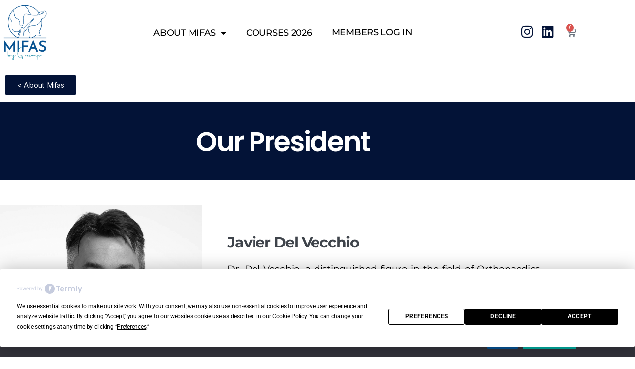

--- FILE ---
content_type: text/css
request_url: https://mifas.org/wp-content/uploads/elementor/css/post-210.css?ver=1768499253
body_size: 1039
content:
.elementor-210 .elementor-element.elementor-element-89dd5a1{margin-top:0px;margin-bottom:0px;padding:10px 0px 5px 0px;}.elementor-210 .elementor-element.elementor-element-64cc376 .elementor-button{background-color:#031337;}.elementor-210 .elementor-element.elementor-element-f5f997c:not(.elementor-motion-effects-element-type-background), .elementor-210 .elementor-element.elementor-element-f5f997c > .elementor-motion-effects-container > .elementor-motion-effects-layer{background-color:var( --e-global-color-afd2b48 );}.elementor-210 .elementor-element.elementor-element-f5f997c{transition:background 0.3s, border 0.3s, border-radius 0.3s, box-shadow 0.3s;padding:0px 0px 0px 0px;}.elementor-210 .elementor-element.elementor-element-f5f997c > .elementor-background-overlay{transition:background 0.3s, border-radius 0.3s, opacity 0.3s;}.elementor-210 .elementor-element.elementor-element-a02713b > .elementor-element-populated{margin:0px 0px 0px 0px;--e-column-margin-right:0px;--e-column-margin-left:0px;padding:50px 0px 50px 0px;}.elementor-210 .elementor-element.elementor-element-57aacc0 > .elementor-widget-container{margin:0px 0px 0px 0px;padding:0px 0px 0px 0px;}.elementor-210 .elementor-element.elementor-element-57aacc0{text-align:center;}.elementor-210 .elementor-element.elementor-element-57aacc0 .elementor-heading-title{font-family:"Poppins", Sans-serif;font-size:55px;font-weight:600;text-shadow:0px 0px 0px rgba(0,0,0,0.3);color:var( --e-global-color-7a9cf07 );}.elementor-210 .elementor-element.elementor-element-feba491{margin-top:050px;margin-bottom:50px;padding:0px 0px 0px 0px;}.elementor-210 .elementor-element.elementor-element-888594b:not(.elementor-motion-effects-element-type-background) > .elementor-widget-wrap, .elementor-210 .elementor-element.elementor-element-888594b > .elementor-widget-wrap > .elementor-motion-effects-container > .elementor-motion-effects-layer{background-image:url("https://mifas.org/wp-content/uploads/2021/06/Javier-Del-Vecchio.jpg");background-position:0px -41px;background-repeat:no-repeat;background-size:cover;}.elementor-210 .elementor-element.elementor-element-888594b > .elementor-widget-wrap > .elementor-widget:not(.elementor-widget__width-auto):not(.elementor-widget__width-initial):not(:last-child):not(.elementor-absolute){margin-block-end:0px;}.elementor-210 .elementor-element.elementor-element-888594b > .elementor-element-populated{transition:background 0.3s, border 0.3s, border-radius 0.3s, box-shadow 0.3s;}.elementor-210 .elementor-element.elementor-element-888594b > .elementor-element-populated > .elementor-background-overlay{transition:background 0.3s, border-radius 0.3s, opacity 0.3s;}.elementor-210 .elementor-element.elementor-element-88663ee{--spacer-size:394px;}.elementor-bc-flex-widget .elementor-210 .elementor-element.elementor-element-77c1f80.elementor-column .elementor-widget-wrap{align-items:center;}.elementor-210 .elementor-element.elementor-element-77c1f80.elementor-column.elementor-element[data-element_type="column"] > .elementor-widget-wrap.elementor-element-populated{align-content:center;align-items:center;}.elementor-210 .elementor-element.elementor-element-77c1f80 > .elementor-element-populated{padding:0% 7% 7% 7%;}.elementor-210 .elementor-element.elementor-element-0ee3d3f > .elementor-widget-container{padding:0px 075px 0px 0px;}.elementor-210 .elementor-element.elementor-element-0ee3d3f .elementor-heading-title{font-family:"Montserrat", Sans-serif;font-size:30px;line-height:1.5em;color:#3F444B;}.elementor-210 .elementor-element.elementor-element-954c45e{text-align:justify;font-family:"Montserrat", Sans-serif;font-size:19px;line-height:24px;}.elementor-210 .elementor-element.elementor-element-dfdab6b{margin-top:0px;margin-bottom:50px;padding:0px 0px 0px 0px;}.elementor-bc-flex-widget .elementor-210 .elementor-element.elementor-element-b105c12.elementor-column .elementor-widget-wrap{align-items:center;}.elementor-210 .elementor-element.elementor-element-b105c12.elementor-column.elementor-element[data-element_type="column"] > .elementor-widget-wrap.elementor-element-populated{align-content:center;align-items:center;}.elementor-210 .elementor-element.elementor-element-b105c12 > .elementor-element-populated{padding:5% 5% 5% 5%;}.elementor-210 .elementor-element.elementor-element-05fadb5 > .elementor-widget-container{padding:0px 25px 0px 0px;}.elementor-210 .elementor-element.elementor-element-05fadb5{text-align:justify;font-family:"Montserrat", Sans-serif;line-height:24px;}.elementor-210 .elementor-element.elementor-element-3f29e61:not(.elementor-motion-effects-element-type-background) > .elementor-widget-wrap, .elementor-210 .elementor-element.elementor-element-3f29e61 > .elementor-widget-wrap > .elementor-motion-effects-container > .elementor-motion-effects-layer{background-image:url("https://mifas.org/wp-content/uploads/2024/07/2dafoto.jpeg");background-repeat:no-repeat;background-size:cover;}.elementor-210 .elementor-element.elementor-element-3f29e61 > .elementor-element-populated{transition:background 0.3s, border 0.3s, border-radius 0.3s, box-shadow 0.3s;}.elementor-210 .elementor-element.elementor-element-3f29e61 > .elementor-element-populated > .elementor-background-overlay{transition:background 0.3s, border-radius 0.3s, opacity 0.3s;}.elementor-210 .elementor-element.elementor-element-8fa0f9c{--spacer-size:478px;}.elementor-210 .elementor-element.elementor-element-fefbcf2{padding:0px 0px 50px 0px;}.elementor-210 .elementor-element.elementor-element-0e1d0ea .elementor-button{background-color:#031337;}@media(max-width:1024px){.elementor-210 .elementor-element.elementor-element-feba491{padding:50px 50px 50px 50px;}.elementor-210 .elementor-element.elementor-element-888594b:not(.elementor-motion-effects-element-type-background) > .elementor-widget-wrap, .elementor-210 .elementor-element.elementor-element-888594b > .elementor-widget-wrap > .elementor-motion-effects-container > .elementor-motion-effects-layer{background-position:0px 0px;}.elementor-210 .elementor-element.elementor-element-dfdab6b{padding:50px 50px 50px 50px;}}@media(max-width:767px){.elementor-210 .elementor-element.elementor-element-57aacc0 .elementor-heading-title{font-size:36px;}.elementor-210 .elementor-element.elementor-element-feba491{padding:25px 25px 25px 25px;}.elementor-210 .elementor-element.elementor-element-888594b:not(.elementor-motion-effects-element-type-background) > .elementor-widget-wrap, .elementor-210 .elementor-element.elementor-element-888594b > .elementor-widget-wrap > .elementor-motion-effects-container > .elementor-motion-effects-layer{background-position:0px 0px;}.elementor-210 .elementor-element.elementor-element-0ee3d3f{text-align:center;}.elementor-210 .elementor-element.elementor-element-dfdab6b{padding:25px 25px 25px 25px;}}@media(min-width:768px){.elementor-210 .elementor-element.elementor-element-888594b{width:35.701%;}.elementor-210 .elementor-element.elementor-element-77c1f80{width:64.255%;}.elementor-210 .elementor-element.elementor-element-b105c12{width:50.088%;}.elementor-210 .elementor-element.elementor-element-3f29e61{width:49.868%;}}@media(max-width:1024px) and (min-width:768px){.elementor-210 .elementor-element.elementor-element-888594b{width:100%;}.elementor-210 .elementor-element.elementor-element-77c1f80{width:100%;}.elementor-210 .elementor-element.elementor-element-b105c12{width:100%;}.elementor-210 .elementor-element.elementor-element-3f29e61{width:100%;}}

--- FILE ---
content_type: text/css
request_url: https://mifas.org/wp-content/uploads/elementor/css/post-7.css?ver=1768494022
body_size: 2099
content:
.elementor-7 .elementor-element.elementor-element-17f54290 > .elementor-container > .elementor-column > .elementor-widget-wrap{align-content:center;align-items:center;}.elementor-7 .elementor-element.elementor-element-17f54290:not(.elementor-motion-effects-element-type-background), .elementor-7 .elementor-element.elementor-element-17f54290 > .elementor-motion-effects-container > .elementor-motion-effects-layer{background-color:#FFFFFF;}.elementor-7 .elementor-element.elementor-element-17f54290{transition:background 0.3s, border 0.3s, border-radius 0.3s, box-shadow 0.3s;margin-top:0px;margin-bottom:0px;padding:0px 0px 0px 0px;}.elementor-7 .elementor-element.elementor-element-17f54290 > .elementor-background-overlay{transition:background 0.3s, border-radius 0.3s, opacity 0.3s;}.elementor-7 .elementor-element.elementor-element-4b016926 > .elementor-element-populated{margin:0px 0px 0px 0px;--e-column-margin-right:0px;--e-column-margin-left:0px;padding:0px 0px 0px 0px;}.elementor-7 .elementor-element.elementor-element-47e3bd52 > .elementor-container{max-width:1200px;}.elementor-7 .elementor-element.elementor-element-47e3bd52{margin-top:5px;margin-bottom:5px;padding:0px 0px 0px 0px;}.elementor-7 .elementor-element.elementor-element-3400eee9 > .elementor-element-populated{margin:0px 0px 0px 0px;--e-column-margin-right:0px;--e-column-margin-left:0px;padding:0px 0px 0px 0px;}.elementor-7 .elementor-element.elementor-element-0e01a70{width:auto;max-width:auto;}.elementor-7 .elementor-element.elementor-element-0e01a70 > .elementor-widget-container{margin:0px 0px 0px 0px;padding:0px 0px 0px 0px;}.elementor-7 .elementor-element.elementor-element-0e01a70 img{max-width:100px;}.elementor-bc-flex-widget .elementor-7 .elementor-element.elementor-element-119db99.elementor-column .elementor-widget-wrap{align-items:center;}.elementor-7 .elementor-element.elementor-element-119db99.elementor-column.elementor-element[data-element_type="column"] > .elementor-widget-wrap.elementor-element-populated{align-content:center;align-items:center;}.elementor-7 .elementor-element.elementor-element-119db99.elementor-column > .elementor-widget-wrap{justify-content:center;}.elementor-7 .elementor-element.elementor-element-1fd4ef5{width:auto;max-width:auto;}.elementor-7 .elementor-element.elementor-element-1fd4ef5 .elementor-menu-toggle{margin:0 auto;}.elementor-7 .elementor-element.elementor-element-1fd4ef5 .elementor-nav-menu .elementor-item{font-family:"Montserrat", Sans-serif;font-size:18px;font-weight:500;text-transform:uppercase;}.elementor-7 .elementor-element.elementor-element-1fd4ef5 .elementor-nav-menu--main .elementor-item{color:#000000;fill:#000000;}.elementor-7 .elementor-element.elementor-element-1fd4ef5 .elementor-nav-menu--main:not(.e--pointer-framed) .elementor-item:before,
					.elementor-7 .elementor-element.elementor-element-1fd4ef5 .elementor-nav-menu--main:not(.e--pointer-framed) .elementor-item:after{background-color:#031337;}.elementor-7 .elementor-element.elementor-element-1fd4ef5 .e--pointer-framed .elementor-item:before,
					.elementor-7 .elementor-element.elementor-element-1fd4ef5 .e--pointer-framed .elementor-item:after{border-color:#031337;}.elementor-7 .elementor-element.elementor-element-1fd4ef5 .elementor-nav-menu--main:not(.e--pointer-framed) .elementor-item.elementor-item-active:before,
					.elementor-7 .elementor-element.elementor-element-1fd4ef5 .elementor-nav-menu--main:not(.e--pointer-framed) .elementor-item.elementor-item-active:after{background-color:#031337;}.elementor-7 .elementor-element.elementor-element-1fd4ef5 .e--pointer-framed .elementor-item.elementor-item-active:before,
					.elementor-7 .elementor-element.elementor-element-1fd4ef5 .e--pointer-framed .elementor-item.elementor-item-active:after{border-color:#031337;}.elementor-7 .elementor-element.elementor-element-1fd4ef5 .elementor-nav-menu--dropdown{background-color:#FFFFFF;}.elementor-7 .elementor-element.elementor-element-1fd4ef5 .elementor-nav-menu--dropdown a:hover,
					.elementor-7 .elementor-element.elementor-element-1fd4ef5 .elementor-nav-menu--dropdown a:focus,
					.elementor-7 .elementor-element.elementor-element-1fd4ef5 .elementor-nav-menu--dropdown a.elementor-item-active,
					.elementor-7 .elementor-element.elementor-element-1fd4ef5 .elementor-nav-menu--dropdown a.highlighted{background-color:#031337;}.elementor-7 .elementor-element.elementor-element-1fd4ef5 .elementor-nav-menu--dropdown .elementor-item, .elementor-7 .elementor-element.elementor-element-1fd4ef5 .elementor-nav-menu--dropdown  .elementor-sub-item{font-family:"Montserrat", Sans-serif;font-size:16px;font-weight:500;text-transform:uppercase;}.elementor-7 .elementor-element.elementor-element-46ab1fc .elementor-button{background-color:#FFFFFF;font-family:"Montserrat", Sans-serif;font-size:18px;font-weight:500;fill:#000000;color:#000000;}.elementor-7 .elementor-element.elementor-element-46ab1fc{width:auto;max-width:auto;}.elementor-7 .elementor-element.elementor-element-46ab1fc > .elementor-widget-container{margin:-1px 0px 0px -4px;}.elementor-7 .elementor-element.elementor-element-744069c .elementor-button{background-color:#FFFFFF;font-family:"Montserrat", Sans-serif;font-size:18px;font-weight:500;fill:#000000;color:#000000;}.elementor-7 .elementor-element.elementor-element-744069c{width:auto;max-width:auto;}.elementor-7 .elementor-element.elementor-element-744069c > .elementor-widget-container{margin:-1px 0px 0px -4px;}.elementor-bc-flex-widget .elementor-7 .elementor-element.elementor-element-81711f1.elementor-column .elementor-widget-wrap{align-items:center;}.elementor-7 .elementor-element.elementor-element-81711f1.elementor-column.elementor-element[data-element_type="column"] > .elementor-widget-wrap.elementor-element-populated{align-content:center;align-items:center;}.elementor-7 .elementor-element.elementor-element-81711f1.elementor-column > .elementor-widget-wrap{justify-content:flex-end;}.elementor-7 .elementor-element.elementor-element-9b7bb28{--grid-template-columns:repeat(0, auto);width:auto;max-width:auto;--icon-size:27px;--grid-column-gap:9px;--grid-row-gap:0px;}.elementor-7 .elementor-element.elementor-element-9b7bb28 .elementor-widget-container{text-align:left;}.elementor-7 .elementor-element.elementor-element-9b7bb28 .elementor-social-icon{background-color:#FFFFFF;--icon-padding:0em;}.elementor-7 .elementor-element.elementor-element-9b7bb28 .elementor-social-icon i{color:#031337;}.elementor-7 .elementor-element.elementor-element-9b7bb28 .elementor-social-icon svg{fill:#031337;}.elementor-7 .elementor-element.elementor-element-c0ddc94{width:auto;max-width:auto;--main-alignment:left;--divider-style:solid;--subtotal-divider-style:solid;--elementor-remove-from-cart-button:none;--remove-from-cart-button:block;--toggle-button-border-width:0px;--toggle-icon-size:21px;--cart-border-style:none;--cart-footer-layout:1fr 1fr;--products-max-height-sidecart:calc(100vh - 240px);--products-max-height-minicart:calc(100vh - 385px);}.elementor-7 .elementor-element.elementor-element-c0ddc94 .widget_shopping_cart_content{--subtotal-divider-left-width:0;--subtotal-divider-right-width:0;}.elementor-7 .elementor-element.elementor-element-e74481e > .elementor-container > .elementor-column > .elementor-widget-wrap{align-content:center;align-items:center;}.elementor-7 .elementor-element.elementor-element-e74481e:not(.elementor-motion-effects-element-type-background), .elementor-7 .elementor-element.elementor-element-e74481e > .elementor-motion-effects-container > .elementor-motion-effects-layer{background-color:#FFFFFF;}.elementor-7 .elementor-element.elementor-element-e74481e{transition:background 0.3s, border 0.3s, border-radius 0.3s, box-shadow 0.3s;margin-top:0px;margin-bottom:0px;padding:0px 0px 0px 0px;}.elementor-7 .elementor-element.elementor-element-e74481e > .elementor-background-overlay{transition:background 0.3s, border-radius 0.3s, opacity 0.3s;}.elementor-7 .elementor-element.elementor-element-a3ec00c > .elementor-element-populated{margin:0px 0px 0px 0px;--e-column-margin-right:0px;--e-column-margin-left:0px;padding:0px 0px 0px 0px;}.elementor-7 .elementor-element.elementor-element-3c798ef{margin-top:5px;margin-bottom:5px;padding:0px 0px 0px 0px;}.elementor-7 .elementor-element.elementor-element-3fa11f4 > .elementor-element-populated{margin:0px 0px 0px 0px;--e-column-margin-right:0px;--e-column-margin-left:0px;padding:0px 0px 0px 0px;}.elementor-7 .elementor-element.elementor-element-1c4fd43 > .elementor-widget-container{margin:0px 0px 0px 0px;padding:0px 0px 0px 0px;}.elementor-7 .elementor-element.elementor-element-1c4fd43 img{width:104px;}.elementor-bc-flex-widget .elementor-7 .elementor-element.elementor-element-aa46191.elementor-column .elementor-widget-wrap{align-items:center;}.elementor-7 .elementor-element.elementor-element-aa46191.elementor-column.elementor-element[data-element_type="column"] > .elementor-widget-wrap.elementor-element-populated{align-content:center;align-items:center;}.elementor-7 .elementor-element.elementor-element-aa46191.elementor-column > .elementor-widget-wrap{justify-content:flex-end;}.elementor-7 .elementor-element.elementor-element-9a09d25 .elementor-button{background-color:#045091;font-size:14px;font-weight:600;}.elementor-7 .elementor-element.elementor-element-9a09d25{width:auto;max-width:auto;}.elementor-7 .elementor-element.elementor-element-9a09d25 > .elementor-widget-container{margin:0px 10px 0px 0px;}.elementor-7 .elementor-element.elementor-element-14affc4 .elementor-button{background-color:#045091;font-size:14px;font-weight:600;}.elementor-7 .elementor-element.elementor-element-14affc4{width:auto;max-width:auto;}.elementor-7 .elementor-element.elementor-element-14affc4 > .elementor-widget-container{margin:0px 10px 0px 0px;}.elementor-7 .elementor-element.elementor-element-becb2c6 .elementor-button{background-color:#045091;font-size:14px;font-weight:600;}.elementor-7 .elementor-element.elementor-element-becb2c6{width:auto;max-width:auto;}.elementor-7 .elementor-element.elementor-element-becb2c6 > .elementor-widget-container{margin:0px 10px 0px 0px;}.elementor-7 .elementor-element.elementor-element-793307a .elementor-button{background-color:#045091;font-size:14px;font-weight:600;}.elementor-7 .elementor-element.elementor-element-793307a{width:auto;max-width:auto;}.elementor-7 .elementor-element.elementor-element-793307a > .elementor-widget-container{margin:0px 10px 0px 0px;}.elementor-7 .elementor-element.elementor-element-793307a .elementor-button-content-wrapper{flex-direction:row;}.elementor-7 .elementor-element.elementor-element-793307a .elementor-button .elementor-button-content-wrapper{gap:8px;}.elementor-7 .elementor-element.elementor-element-f697e66 .elementor-button{background-color:#045091;font-size:14px;font-weight:600;}.elementor-7 .elementor-element.elementor-element-f697e66{width:auto;max-width:auto;}.elementor-7 .elementor-element.elementor-element-f697e66 > .elementor-widget-container{margin:0px 10px 0px 0px;}.elementor-7 .elementor-element.elementor-element-f697e66 .elementor-button-content-wrapper{flex-direction:row;}.elementor-7 .elementor-element.elementor-element-f697e66 .elementor-button .elementor-button-content-wrapper{gap:8px;}.elementor-7 .elementor-element.elementor-element-e6df7cd .elementor-button{background-color:#045091;font-weight:600;}.elementor-7 .elementor-element.elementor-element-e6df7cd{width:auto;max-width:auto;}.elementor-7 .elementor-element.elementor-element-e6df7cd > .elementor-widget-container{margin:0px 10px 0px 0px;}.elementor-7 .elementor-element.elementor-element-e6df7cd .elementor-button-content-wrapper{flex-direction:row;}.elementor-7 .elementor-element.elementor-element-e6df7cd .elementor-button .elementor-button-content-wrapper{gap:8px;}.elementor-7 .elementor-element.elementor-element-6e9962f .elementor-button{background-color:#045091;font-size:14px;font-weight:600;}.elementor-7 .elementor-element.elementor-element-6e9962f{width:auto;max-width:auto;}.elementor-7 .elementor-element.elementor-element-6e9962f > .elementor-widget-container{margin:0px 10px 0px 0px;}.elementor-7 .elementor-element.elementor-element-0311591 .elementor-button{background-color:#000000;font-weight:800;}.elementor-7 .elementor-element.elementor-element-0311591{width:auto;max-width:auto;}.elementor-7 .elementor-element.elementor-element-0311591 .elementor-button-content-wrapper{flex-direction:row;}.elementor-7 .elementor-element.elementor-element-0311591 .elementor-button .elementor-button-content-wrapper{gap:8px;}.elementor-theme-builder-content-area{height:400px;}.elementor-location-header:before, .elementor-location-footer:before{content:"";display:table;clear:both;}@media(max-width:1024px){.elementor-7 .elementor-element.elementor-element-47e3bd52{padding:15px 25px 15px 25px;}.elementor-7 .elementor-element.elementor-element-3c798ef{padding:15px 25px 15px 25px;}}@media(max-width:767px){.elementor-bc-flex-widget .elementor-7 .elementor-element.elementor-element-4b016926.elementor-column .elementor-widget-wrap{align-items:center;}.elementor-7 .elementor-element.elementor-element-4b016926.elementor-column.elementor-element[data-element_type="column"] > .elementor-widget-wrap.elementor-element-populated{align-content:center;align-items:center;}.elementor-7 .elementor-element.elementor-element-47e3bd52{padding:10px 10px 10px 10px;}.elementor-7 .elementor-element.elementor-element-3400eee9{width:25%;}.elementor-bc-flex-widget .elementor-7 .elementor-element.elementor-element-3400eee9.elementor-column .elementor-widget-wrap{align-items:center;}.elementor-7 .elementor-element.elementor-element-3400eee9.elementor-column.elementor-element[data-element_type="column"] > .elementor-widget-wrap.elementor-element-populated{align-content:center;align-items:center;}.elementor-7 .elementor-element.elementor-element-119db99{width:45%;}.elementor-7 .elementor-element.elementor-element-119db99.elementor-column > .elementor-widget-wrap{justify-content:center;}.elementor-7 .elementor-element.elementor-element-119db99 > .elementor-element-populated{margin:0px 0px 0px 0px;--e-column-margin-right:0px;--e-column-margin-left:0px;padding:0px 0px 0px 0px;}.elementor-7 .elementor-element.elementor-element-1fd4ef5{width:var( --container-widget-width, 36px );max-width:36px;--container-widget-width:36px;--container-widget-flex-grow:0;}.elementor-7 .elementor-element.elementor-element-46ab1fc{width:var( --container-widget-width, 90px );max-width:90px;--container-widget-width:90px;--container-widget-flex-grow:0;}.elementor-7 .elementor-element.elementor-element-46ab1fc > .elementor-widget-container{margin:15px 0px 15px 0px;padding:0px 0px 0px 0px;}.elementor-7 .elementor-element.elementor-element-46ab1fc .elementor-button{font-size:13px;}.elementor-7 .elementor-element.elementor-element-744069c > .elementor-widget-container{margin:15px 0px 15px 0px;}.elementor-7 .elementor-element.elementor-element-81711f1{width:30%;}.elementor-7 .elementor-element.elementor-element-81711f1.elementor-column > .elementor-widget-wrap{justify-content:center;}.elementor-7 .elementor-element.elementor-element-9b7bb28 .elementor-widget-container{text-align:center;}.elementor-7 .elementor-element.elementor-element-3c798ef{padding:10px 10px 10px 10px;}.elementor-7 .elementor-element.elementor-element-3fa11f4{width:70%;}.elementor-7 .elementor-element.elementor-element-aa46191{width:100%;}.elementor-7 .elementor-element.elementor-element-aa46191.elementor-column > .elementor-widget-wrap{justify-content:center;}.elementor-7 .elementor-element.elementor-element-9a09d25 > .elementor-widget-container{margin:15px 0px 15px 0px;}.elementor-7 .elementor-element.elementor-element-14affc4 > .elementor-widget-container{margin:15px 0px 15px 0px;}.elementor-7 .elementor-element.elementor-element-becb2c6 > .elementor-widget-container{margin:15px 0px 15px 0px;}.elementor-7 .elementor-element.elementor-element-793307a > .elementor-widget-container{margin:15px 0px 15px 0px;}.elementor-7 .elementor-element.elementor-element-f697e66 > .elementor-widget-container{margin:15px 0px 15px 0px;}.elementor-7 .elementor-element.elementor-element-e6df7cd > .elementor-widget-container{margin:15px 0px 15px 0px;}.elementor-7 .elementor-element.elementor-element-6e9962f > .elementor-widget-container{margin:15px 0px 15px 0px;}}@media(min-width:768px){.elementor-7 .elementor-element.elementor-element-3400eee9{width:9%;}.elementor-7 .elementor-element.elementor-element-119db99{width:77.42%;}.elementor-7 .elementor-element.elementor-element-81711f1{width:13.244%;}.elementor-7 .elementor-element.elementor-element-3fa11f4{width:18.509%;}.elementor-7 .elementor-element.elementor-element-aa46191{width:81.491%;}}@media(max-width:1024px) and (min-width:768px){.elementor-7 .elementor-element.elementor-element-3400eee9{width:30%;}.elementor-7 .elementor-element.elementor-element-119db99{width:40%;}.elementor-7 .elementor-element.elementor-element-81711f1{width:30%;}.elementor-7 .elementor-element.elementor-element-3fa11f4{width:30%;}.elementor-7 .elementor-element.elementor-element-aa46191{width:70%;}}/* Start custom CSS for section, class: .elementor-element-17f54290 */.woocommerce-tabs{
    display:none;
}
.woocommerce-MyAccount-navigation-link--memberships,.woocommerce-MyAccount-navigation-link--orders,.woocommerce-MyAccount-navigation-link--downloads,.woocommerce-MyAccount-navigation-link--edit-address,.woocommerce-MyAccount-navigation-link--edit-account{
    display:none;
}
.single_add_to_cart_button{
    background-color:#045091;
}
.woocommerce-product-gallery .product_title{
        font-size: 40px;
}
.woocommerce-form-coupon-toggle{
    display:none;
}
.footer-inner{
    display:none;
}
.woocommerce-notices-wrapper{
    display:none;
}
.tribe-events-calendar-list__month-separator-text{
    letter-spacing:1.5px !important;
}/* End custom CSS */
/* Start custom CSS for button, class: .elementor-element-0311591 */.elementor-7 .elementor-element.elementor-element-c382ac2 .elementor-button {
  width: 120px !important;
  
}/* End custom CSS */
/* Start custom CSS for section, class: .elementor-element-e74481e */.woocommerce-tabs{
    display:none;
}
.woocommerce-MyAccount-navigation-link--memberships,.woocommerce-MyAccount-navigation-link--orders,.woocommerce-MyAccount-navigation-link--downloads,.woocommerce-MyAccount-navigation-link--edit-address,.woocommerce-MyAccount-navigation-link--edit-account{
    display:none;
}
.single_add_to_cart_button{
    background-color:#045091;
}
.woocommerce-product-gallery .product_title{
        font-size: 40px;
}
.woocommerce-form-coupon-toggle{
    display:none;
}
.footer-inner{
    display:none;
}
.woocommerce-notices-wrapper{
    display:none;
}/* End custom CSS */

--- FILE ---
content_type: text/css
request_url: https://mifas.org/wp-content/uploads/elementor/css/post-10.css?ver=1768494022
body_size: 1016
content:
.elementor-10 .elementor-element.elementor-element-7b30588d:not(.elementor-motion-effects-element-type-background), .elementor-10 .elementor-element.elementor-element-7b30588d > .elementor-motion-effects-container > .elementor-motion-effects-layer{background-color:#000210;}.elementor-10 .elementor-element.elementor-element-7b30588d > .elementor-background-overlay{background-color:#000000;background-image:url("https://mifas.org/wp-content/uploads/2021/05/seoul-at-night.jpg");background-position:bottom center;background-repeat:no-repeat;background-size:cover;opacity:0.2;transition:background 0.3s, border-radius 0.3s, opacity 0.3s;}.elementor-10 .elementor-element.elementor-element-7b30588d{transition:background 0.3s, border 0.3s, border-radius 0.3s, box-shadow 0.3s;padding:25px 50px 0px 50px;}.elementor-10 .elementor-element.elementor-element-7cb3fca6 > .elementor-element-populated{margin:0px 0px 0px 0px;--e-column-margin-right:0px;--e-column-margin-left:0px;padding:0px 0px 0px 0px;}.elementor-10 .elementor-element.elementor-element-193a14{margin-top:0px;margin-bottom:0px;padding:0px 0px 0px 0px;}.elementor-bc-flex-widget .elementor-10 .elementor-element.elementor-element-7c580101.elementor-column .elementor-widget-wrap{align-items:flex-start;}.elementor-10 .elementor-element.elementor-element-7c580101.elementor-column.elementor-element[data-element_type="column"] > .elementor-widget-wrap.elementor-element-populated{align-content:flex-start;align-items:flex-start;}.elementor-10 .elementor-element.elementor-element-7c580101 > .elementor-element-populated{margin:13px 0px 0px 0px;--e-column-margin-right:0px;--e-column-margin-left:0px;}.elementor-10 .elementor-element.elementor-element-330362d{text-align:start;}.elementor-10 .elementor-element.elementor-element-7e483946 > .elementor-element-populated{padding:25px 25px 25px 25px;}.elementor-10 .elementor-element.elementor-element-40fdeabd .elementor-heading-title{font-family:"Poppins", Sans-serif;font-size:16px;font-weight:600;text-transform:uppercase;letter-spacing:1px;color:#549FE0;}.elementor-10 .elementor-element.elementor-element-20a47cfb .elementor-icon-list-items:not(.elementor-inline-items) .elementor-icon-list-item:not(:last-child){padding-block-end:calc(12px/2);}.elementor-10 .elementor-element.elementor-element-20a47cfb .elementor-icon-list-items:not(.elementor-inline-items) .elementor-icon-list-item:not(:first-child){margin-block-start:calc(12px/2);}.elementor-10 .elementor-element.elementor-element-20a47cfb .elementor-icon-list-items.elementor-inline-items .elementor-icon-list-item{margin-inline:calc(12px/2);}.elementor-10 .elementor-element.elementor-element-20a47cfb .elementor-icon-list-items.elementor-inline-items{margin-inline:calc(-12px/2);}.elementor-10 .elementor-element.elementor-element-20a47cfb .elementor-icon-list-items.elementor-inline-items .elementor-icon-list-item:after{inset-inline-end:calc(-12px/2);}.elementor-10 .elementor-element.elementor-element-20a47cfb .elementor-icon-list-icon i{color:#FFFFFF;transition:color 0.3s;}.elementor-10 .elementor-element.elementor-element-20a47cfb .elementor-icon-list-icon svg{fill:#FFFFFF;transition:fill 0.3s;}.elementor-10 .elementor-element.elementor-element-20a47cfb{--e-icon-list-icon-size:16px;--icon-vertical-offset:0px;}.elementor-10 .elementor-element.elementor-element-20a47cfb .elementor-icon-list-item > .elementor-icon-list-text, .elementor-10 .elementor-element.elementor-element-20a47cfb .elementor-icon-list-item > a{font-family:"Poppins", Sans-serif;font-size:16px;font-weight:400;}.elementor-10 .elementor-element.elementor-element-20a47cfb .elementor-icon-list-text{color:#FFFFFF;transition:color 0.3s;}.elementor-10 .elementor-element.elementor-element-7df132b1{--divider-border-style:solid;--divider-color:#FFFFFF;--divider-border-width:1px;}.elementor-10 .elementor-element.elementor-element-7df132b1 .elementor-divider-separator{width:100%;}.elementor-10 .elementor-element.elementor-element-7df132b1 .elementor-divider{padding-block-start:15px;padding-block-end:15px;}.elementor-10 .elementor-element.elementor-element-28d73d6f:not(.elementor-motion-effects-element-type-background), .elementor-10 .elementor-element.elementor-element-28d73d6f > .elementor-motion-effects-container > .elementor-motion-effects-layer{background-color:#03071E;}.elementor-10 .elementor-element.elementor-element-28d73d6f{transition:background 0.3s, border 0.3s, border-radius 0.3s, box-shadow 0.3s;padding:0px 0px 0px 0px;}.elementor-10 .elementor-element.elementor-element-28d73d6f > .elementor-background-overlay{transition:background 0.3s, border-radius 0.3s, opacity 0.3s;}.elementor-10 .elementor-element.elementor-element-221b5a7{padding:0px 0px 0px 0px;}.elementor-10 .elementor-element.elementor-element-2b280613{text-align:center;font-family:"Roboto", Sans-serif;font-size:14px;font-weight:400;letter-spacing:1px;color:#FFFFFF;}.elementor-theme-builder-content-area{height:400px;}.elementor-location-header:before, .elementor-location-footer:before{content:"";display:table;clear:both;}@media(max-width:1024px){.elementor-10 .elementor-element.elementor-element-193a14{margin-top:0px;margin-bottom:0px;padding:0px 0px 0px 0px;}}@media(max-width:767px){.elementor-10 .elementor-element.elementor-element-7b30588d{padding:25px 25px 25px 25px;}.elementor-10 .elementor-element.elementor-element-7c580101 > .elementor-element-populated{margin:0px 0px 50px 0px;--e-column-margin-right:0px;--e-column-margin-left:0px;}.elementor-10 .elementor-element.elementor-element-7e483946 > .elementor-element-populated{margin:0px 0px 0px 0px;--e-column-margin-right:0px;--e-column-margin-left:0px;}.elementor-10 .elementor-element.elementor-element-2b280613{text-align:center;}}@media(min-width:768px){.elementor-10 .elementor-element.elementor-element-7c580101{width:15%;}.elementor-10 .elementor-element.elementor-element-7e483946{width:85%;}}@media(max-width:1024px) and (min-width:768px){.elementor-10 .elementor-element.elementor-element-7c580101{width:50%;}.elementor-10 .elementor-element.elementor-element-7e483946{width:50%;}}

--- FILE ---
content_type: text/css
request_url: https://mifas.org/wp-content/uploads/elementor/css/post-610.css?ver=1768494022
body_size: 2005
content:
.elementor-610 .elementor-element.elementor-element-28ba91f9:not(.elementor-motion-effects-element-type-background), .elementor-610 .elementor-element.elementor-element-28ba91f9 > .elementor-motion-effects-container > .elementor-motion-effects-layer{background-color:#000000;}.elementor-610 .elementor-element.elementor-element-28ba91f9{transition:background 0.3s, border 0.3s, border-radius 0.3s, box-shadow 0.3s;margin-top:0px;margin-bottom:0px;padding:100px 0px 0px 0px;}.elementor-610 .elementor-element.elementor-element-28ba91f9 > .elementor-background-overlay{transition:background 0.3s, border-radius 0.3s, opacity 0.3s;}.elementor-610 .elementor-element.elementor-element-6d11809e > .elementor-element-populated{padding:0px 0px 0px 0px;}.elementor-610 .elementor-element.elementor-element-6c682a50{padding:0px 0px 0px 0px;}.elementor-610 .elementor-element.elementor-element-302835f8 > .elementor-element-populated{margin:0px 0px 0px 0px;--e-column-margin-right:0px;--e-column-margin-left:0px;padding:0px 0px 0px 0px;}.elementor-610 .elementor-element.elementor-element-17763c4b .elementor-button{background-color:#000000;font-size:24px;fill:#FFFFFF;color:#FFFFFF;box-shadow:0px 0px 30px 0px rgba(0,0,0,0.2);border-radius:0px 0px 0px 0px;padding:30px 25px 25px 30px;}.elementor-610 .elementor-element.elementor-element-17763c4b > .elementor-widget-container{margin:0px 0px 0px 0px;padding:0px 0px 0px 0px;}.elementor-610 .elementor-element.elementor-element-17763c4b .elementor-button:hover, .elementor-610 .elementor-element.elementor-element-17763c4b .elementor-button:focus{color:var( --e-global-color-3135d68 );}.elementor-610 .elementor-element.elementor-element-17763c4b .elementor-button:hover svg, .elementor-610 .elementor-element.elementor-element-17763c4b .elementor-button:focus svg{fill:var( --e-global-color-3135d68 );}.elementor-610 .elementor-element.elementor-element-2eed736c > .elementor-container{max-width:1400px;}.elementor-610 .elementor-element.elementor-element-2eed736c{margin-top:0px;margin-bottom:0px;padding:0px 20px 85px 20px;}.elementor-610 .elementor-element.elementor-element-1b3a2c92 > .elementor-widget-wrap > .elementor-widget:not(.elementor-widget__width-auto):not(.elementor-widget__width-initial):not(:last-child):not(.elementor-absolute){margin-block-end:15px;}.elementor-610 .elementor-element.elementor-element-1b3a2c92 > .elementor-element-populated{padding:0px 50px 0px 0px;}.elementor-610 .elementor-element.elementor-element-4813f0b > .elementor-widget-container{margin:-35px 0px 50px 0px;}.elementor-610 .elementor-element.elementor-element-4813f0b .elementor-heading-title{font-family:"Montserrat", Sans-serif;font-size:50px;font-weight:bold;text-transform:capitalize;line-height:1.1em;color:#ffffff;}.elementor-610 .elementor-element.elementor-element-99430ac > .elementor-widget-container{margin:-35px 0px 50px 0px;}.elementor-610 .elementor-element.elementor-element-99430ac .elementor-heading-title{font-family:"Montserrat", Sans-serif;font-size:50px;font-weight:bold;text-transform:capitalize;line-height:1.1em;color:#ffffff;}.elementor-610 .elementor-element.elementor-element-9e0152b .elementor-button-content-wrapper{flex-direction:row-reverse;}.elementor-610 .elementor-element.elementor-element-9e0152b .elementor-button span{gap:10px;}.elementor-610 .elementor-element.elementor-element-9e0152b .elementor-field-group{padding-right:calc( 20px/2 );padding-left:calc( 20px/2 );margin-bottom:10px;}.elementor-610 .elementor-element.elementor-element-9e0152b .elementor-form-fields-wrapper{margin-left:calc( -20px/2 );margin-right:calc( -20px/2 );margin-bottom:-10px;}.elementor-610 .elementor-element.elementor-element-9e0152b .elementor-field-group.recaptcha_v3-bottomleft, .elementor-610 .elementor-element.elementor-element-9e0152b .elementor-field-group.recaptcha_v3-bottomright{margin-bottom:0;}body.rtl .elementor-610 .elementor-element.elementor-element-9e0152b .elementor-labels-inline .elementor-field-group > label{padding-left:0px;}body:not(.rtl) .elementor-610 .elementor-element.elementor-element-9e0152b .elementor-labels-inline .elementor-field-group > label{padding-right:0px;}body .elementor-610 .elementor-element.elementor-element-9e0152b .elementor-labels-above .elementor-field-group > label{padding-bottom:0px;}.elementor-610 .elementor-element.elementor-element-9e0152b .elementor-field-type-html{padding-bottom:0px;}.elementor-610 .elementor-element.elementor-element-9e0152b .elementor-field-group .elementor-field{color:#ffffff;}.elementor-610 .elementor-element.elementor-element-9e0152b .elementor-field-group .elementor-field, .elementor-610 .elementor-element.elementor-element-9e0152b .elementor-field-subgroup label{font-family:"Montserrat", Sans-serif;font-size:18px;font-weight:300;}.elementor-610 .elementor-element.elementor-element-9e0152b .elementor-field-group .elementor-field:not(.elementor-select-wrapper){background-color:rgba(255,255,255,0);border-color:#FFFFFF;border-width:1px 1px 1px 1px;border-radius:0px 0px 0px 0px;}.elementor-610 .elementor-element.elementor-element-9e0152b .elementor-field-group .elementor-select-wrapper select{background-color:rgba(255,255,255,0);border-color:#FFFFFF;border-width:1px 1px 1px 1px;border-radius:0px 0px 0px 0px;}.elementor-610 .elementor-element.elementor-element-9e0152b .elementor-field-group .elementor-select-wrapper::before{color:#FFFFFF;}.elementor-610 .elementor-element.elementor-element-9e0152b .elementor-button{font-family:"Montserrat", Sans-serif;font-size:18px;text-transform:uppercase;border-radius:0px 0px 0px 0px;}.elementor-610 .elementor-element.elementor-element-9e0152b .e-form__buttons__wrapper__button-next{background-color:var( --e-global-color-3135d68 );color:#000000;}.elementor-610 .elementor-element.elementor-element-9e0152b .elementor-button[type="submit"]{background-color:var( --e-global-color-3135d68 );color:#000000;}.elementor-610 .elementor-element.elementor-element-9e0152b .elementor-button[type="submit"] svg *{fill:#000000;}.elementor-610 .elementor-element.elementor-element-9e0152b .e-form__buttons__wrapper__button-previous{color:#ffffff;}.elementor-610 .elementor-element.elementor-element-9e0152b .e-form__buttons__wrapper__button-next:hover{color:#ffffff;}.elementor-610 .elementor-element.elementor-element-9e0152b .elementor-button[type="submit"]:hover{color:#ffffff;}.elementor-610 .elementor-element.elementor-element-9e0152b .elementor-button[type="submit"]:hover svg *{fill:#ffffff;}.elementor-610 .elementor-element.elementor-element-9e0152b .e-form__buttons__wrapper__button-previous:hover{color:#ffffff;}.elementor-610 .elementor-element.elementor-element-9e0152b .elementor-message{font-family:"Dosis", Sans-serif;font-size:16px;font-weight:300;}.elementor-610 .elementor-element.elementor-element-9e0152b .elementor-message.elementor-message-success{color:#ffffff;}.elementor-610 .elementor-element.elementor-element-9e0152b{--e-form-steps-indicators-spacing:20px;--e-form-steps-indicator-padding:30px;--e-form-steps-indicator-inactive-secondary-color:#ffffff;--e-form-steps-indicator-active-secondary-color:#ffffff;--e-form-steps-indicator-completed-secondary-color:#ffffff;--e-form-steps-divider-width:1px;--e-form-steps-divider-gap:10px;}.elementor-610 .elementor-element.elementor-element-238089fe.elementor-column > .elementor-widget-wrap{justify-content:flex-end;}.elementor-610 .elementor-element.elementor-element-238089fe > .elementor-widget-wrap > .elementor-widget:not(.elementor-widget__width-auto):not(.elementor-widget__width-initial):not(:last-child):not(.elementor-absolute){margin-block-end:50px;}.elementor-610 .elementor-element.elementor-element-132f523{width:auto;max-width:auto;--e-nav-menu-horizontal-menu-item-margin:calc( 0px / 2 );}.elementor-610 .elementor-element.elementor-element-132f523 .elementor-nav-menu .elementor-item{font-family:"Montserrat", Sans-serif;font-size:20px;font-weight:400;text-transform:capitalize;}.elementor-610 .elementor-element.elementor-element-132f523 .elementor-nav-menu--main .elementor-item{color:#ffffff;fill:#ffffff;padding-left:0px;padding-right:0px;padding-top:10px;padding-bottom:10px;}.elementor-610 .elementor-element.elementor-element-132f523 .elementor-nav-menu--main .elementor-item:hover,
					.elementor-610 .elementor-element.elementor-element-132f523 .elementor-nav-menu--main .elementor-item.elementor-item-active,
					.elementor-610 .elementor-element.elementor-element-132f523 .elementor-nav-menu--main .elementor-item.highlighted,
					.elementor-610 .elementor-element.elementor-element-132f523 .elementor-nav-menu--main .elementor-item:focus{color:var( --e-global-color-3135d68 );fill:var( --e-global-color-3135d68 );}.elementor-610 .elementor-element.elementor-element-132f523 .elementor-nav-menu--main .elementor-item.elementor-item-active{color:var( --e-global-color-3135d68 );}.elementor-610 .elementor-element.elementor-element-132f523 .elementor-nav-menu--main:not(.elementor-nav-menu--layout-horizontal) .elementor-nav-menu > li:not(:last-child){margin-bottom:0px;}.elementor-610 .elementor-element.elementor-element-132f523 .elementor-nav-menu--dropdown a, .elementor-610 .elementor-element.elementor-element-132f523 .elementor-menu-toggle{color:#FFFFFF;fill:#FFFFFF;}.elementor-610 .elementor-element.elementor-element-132f523 .elementor-nav-menu--dropdown{background-color:#000000;}.elementor-610 .elementor-element.elementor-element-132f523 .elementor-nav-menu--dropdown .elementor-item, .elementor-610 .elementor-element.elementor-element-132f523 .elementor-nav-menu--dropdown  .elementor-sub-item{font-family:"Montserrat", Sans-serif;}.elementor-610 .elementor-element.elementor-element-132f523 .elementor-nav-menu--dropdown a{padding-left:0px;padding-right:0px;}.elementor-610 .elementor-element.elementor-element-132f523 .elementor-nav-menu--main > .elementor-nav-menu > li > .elementor-nav-menu--dropdown, .elementor-610 .elementor-element.elementor-element-132f523 .elementor-nav-menu__container.elementor-nav-menu--dropdown{margin-top:-47px !important;}.elementor-610 .elementor-element.elementor-element-72d6906 .elementor-icon-list-items:not(.elementor-inline-items) .elementor-icon-list-item:not(:last-child){padding-block-end:calc(35px/2);}.elementor-610 .elementor-element.elementor-element-72d6906 .elementor-icon-list-items:not(.elementor-inline-items) .elementor-icon-list-item:not(:first-child){margin-block-start:calc(35px/2);}.elementor-610 .elementor-element.elementor-element-72d6906 .elementor-icon-list-items.elementor-inline-items .elementor-icon-list-item{margin-inline:calc(35px/2);}.elementor-610 .elementor-element.elementor-element-72d6906 .elementor-icon-list-items.elementor-inline-items{margin-inline:calc(-35px/2);}.elementor-610 .elementor-element.elementor-element-72d6906 .elementor-icon-list-items.elementor-inline-items .elementor-icon-list-item:after{inset-inline-end:calc(-35px/2);}.elementor-610 .elementor-element.elementor-element-72d6906 .elementor-icon-list-item:not(:last-child):after{content:"";height:60%;border-color:#ffd664;}.elementor-610 .elementor-element.elementor-element-72d6906 .elementor-icon-list-items:not(.elementor-inline-items) .elementor-icon-list-item:not(:last-child):after{border-block-start-style:solid;border-block-start-width:1px;}.elementor-610 .elementor-element.elementor-element-72d6906 .elementor-icon-list-items.elementor-inline-items .elementor-icon-list-item:not(:last-child):after{border-inline-start-style:solid;}.elementor-610 .elementor-element.elementor-element-72d6906 .elementor-inline-items .elementor-icon-list-item:not(:last-child):after{border-inline-start-width:1px;}.elementor-610 .elementor-element.elementor-element-72d6906 .elementor-icon-list-icon i{transition:color 0.3s;}.elementor-610 .elementor-element.elementor-element-72d6906 .elementor-icon-list-icon svg{transition:fill 0.3s;}.elementor-610 .elementor-element.elementor-element-72d6906{--e-icon-list-icon-size:14px;--icon-vertical-offset:0px;}.elementor-610 .elementor-element.elementor-element-72d6906 .elementor-icon-list-item > .elementor-icon-list-text, .elementor-610 .elementor-element.elementor-element-72d6906 .elementor-icon-list-item > a{font-family:"Montserrat", Sans-serif;font-size:18px;font-weight:400;}.elementor-610 .elementor-element.elementor-element-72d6906 .elementor-icon-list-text{color:#FFFFFF;transition:color 0.3s;}#elementor-popup-modal-610 .dialog-widget-content{animation-duration:0.7s;box-shadow:0px 0px 80px -5px rgba(0,0,0,0.14);}#elementor-popup-modal-610 .dialog-message{width:100vw;height:auto;}#elementor-popup-modal-610{justify-content:center;align-items:flex-start;}@media(max-width:1024px){.elementor-610 .elementor-element.elementor-element-2eed736c{margin-top:30px;margin-bottom:0px;padding:0px 20px 50px 20px;}.elementor-610 .elementor-element.elementor-element-1b3a2c92 > .elementor-element-populated{padding:20px 20px 0px 0px;}.elementor-610 .elementor-element.elementor-element-4813f0b .elementor-heading-title{font-size:38px;}.elementor-610 .elementor-element.elementor-element-99430ac .elementor-heading-title{font-size:38px;}#elementor-popup-modal-610 .dialog-message{width:95vw;}}@media(max-width:767px){.elementor-610 .elementor-element.elementor-element-28ba91f9{padding:0px 0px 0px 0px;}.elementor-610 .elementor-element.elementor-element-2eed736c{margin-top:0px;margin-bottom:0px;padding:0px 20px 30px 20px;}.elementor-610 .elementor-element.elementor-element-4813f0b .elementor-heading-title{font-size:30px;}.elementor-610 .elementor-element.elementor-element-99430ac .elementor-heading-title{font-size:30px;}.elementor-610 .elementor-element.elementor-element-238089fe.elementor-column > .elementor-widget-wrap{justify-content:center;}.elementor-610 .elementor-element.elementor-element-238089fe > .elementor-element-populated{margin:15px 0px 0px 0px;--e-column-margin-right:0px;--e-column-margin-left:0px;}.elementor-610 .elementor-element.elementor-element-132f523{width:100%;max-width:100%;}.elementor-610 .elementor-element.elementor-element-132f523 .elementor-nav-menu--main .elementor-item{padding-top:0px;padding-bottom:0px;}.elementor-610 .elementor-element.elementor-element-132f523 .elementor-nav-menu--dropdown .elementor-item, .elementor-610 .elementor-element.elementor-element-132f523 .elementor-nav-menu--dropdown  .elementor-sub-item{font-size:16px;}.elementor-610 .elementor-element.elementor-element-132f523 .elementor-nav-menu--dropdown a{padding-left:19px;padding-right:19px;}#elementor-popup-modal-610 .dialog-message{width:100vw;}}/* Start custom CSS for form, class: .elementor-element-9e0152b */input[type="checkbox"]:checked::before {
    content: "✓";
    position: absolute;
    display: inline-block;
    margin: 0.05rem 0 0 0.2rem;
    height: 1px;
    width: 15px;
    font-size: 12px;
}/* End custom CSS */